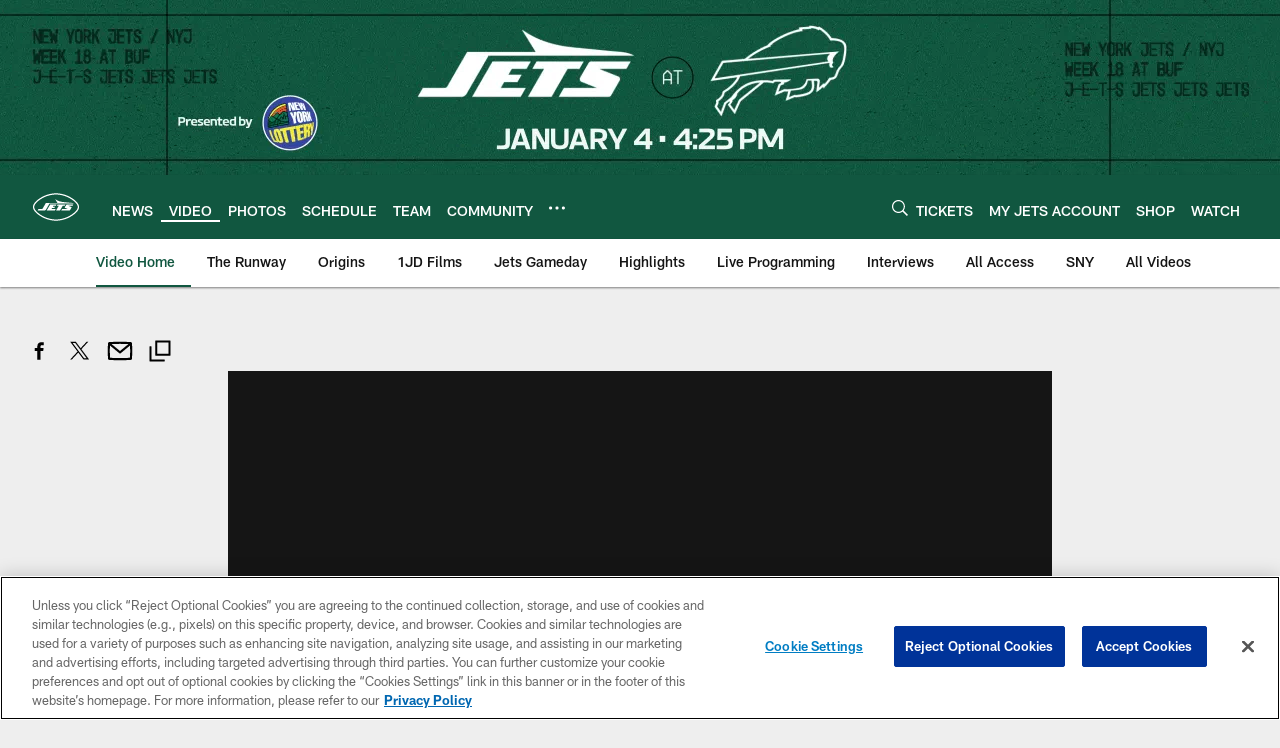

--- FILE ---
content_type: text/html; charset=utf-8
request_url: https://www.google.com/recaptcha/api2/aframe
body_size: 266
content:
<!DOCTYPE HTML><html><head><meta http-equiv="content-type" content="text/html; charset=UTF-8"></head><body><script nonce="Yt-2cOo_UOcn4FaeM53GGA">/** Anti-fraud and anti-abuse applications only. See google.com/recaptcha */ try{var clients={'sodar':'https://pagead2.googlesyndication.com/pagead/sodar?'};window.addEventListener("message",function(a){try{if(a.source===window.parent){var b=JSON.parse(a.data);var c=clients[b['id']];if(c){var d=document.createElement('img');d.src=c+b['params']+'&rc='+(localStorage.getItem("rc::a")?sessionStorage.getItem("rc::b"):"");window.document.body.appendChild(d);sessionStorage.setItem("rc::e",parseInt(sessionStorage.getItem("rc::e")||0)+1);localStorage.setItem("rc::h",'1767408899453');}}}catch(b){}});window.parent.postMessage("_grecaptcha_ready", "*");}catch(b){}</script></body></html>

--- FILE ---
content_type: text/css
request_url: https://www.newyorkjets.com/compiledassets/theming/11af7f18c5fd15efcfe299ae0f3275e0
body_size: 3214
content:
.d3-u-block-bypass{color:#115740}.d3-o-hamburger .d3-o-hamburger__inner{background-color:#fff}.d3-o-hamburger .d3-o-hamburger__inner::before,.d3-o-hamburger .d3-o-hamburger__inner::after{background-color:#fff}.d3-o-table--sortable [class*="headerSort"]{color:#151515}.d3-legend--list a{color:#115740}.nfl-o-table-pagination__previous,.nfl-o-table-pagination__next{color:#115740}.nfl-o-table-pagination__previous :not(.nfl-o-icon--white) [class*="nfl-o-icon"]:hover,.nfl-o-table-pagination__next :not(.nfl-o-icon--white) [class*="nfl-o-icon"]:hover{fill:#115740}.d3-o-promo-card--small{background-color:#000 !important}.nfl-o-schedules-card button.nfl-o-schedules-card__btn-soldout.nfl-o-button--alert .nfl-o-icon--tickets-sold-out{fill:#115740}.nfl-o-anchor li a:hover{border-bottom-color:#115740}.nfl-o-cta--primary,[class*="d3-l-module--hero"] .d3-o-media-object__cta .d3-o-button,.nfl-c-game-strip__btn-buy-tickets,.nfl-o-matchup-cards .nfl-o-matchup-cards__btn-buy-tickets,[class*="d3-o-promo-card--"] .d3-o-button,.nfl-o-cta--special{background-color:#000;border-width:1px;border-style:solid;border-color:#000;color:#fff}.nfl-o-cta--primary:hover,[class*="d3-l-module--hero"] .d3-o-media-object__cta .d3-o-button:hover,.nfl-c-game-strip__btn-buy-tickets:hover,.nfl-o-matchup-cards .nfl-o-matchup-cards__btn-buy-tickets:hover,[class*="d3-o-promo-card--"] .d3-o-button:hover,.nfl-o-cta--special:hover{color:#000;background-color:#fff;border-color:#000}.nfl-o-cta--secondary,.nfl-c-game-strip__cta.nfl-c-game-strip__cta--ingame .nfl-c-game-strip__cta-mwls:not(:empty)+.nfl-c-game-strip__cta-game .nfl-c-game-strip__btn-game-day{background-color:#fff;color:#000;border:1px solid #000}.nfl-o-cta--secondary:hover,.nfl-c-game-strip__cta.nfl-c-game-strip__cta--ingame .nfl-c-game-strip__cta-mwls:not(:empty)+.nfl-c-game-strip__cta-game .nfl-c-game-strip__btn-game-day:hover{background-color:#000;color:#fff}.nfl-o-cta--link,.nfl-c-game-strip__link,.nfl-c-game-strip__btn-game-pass,.nfl-c-game-strip__btn-listen,.nfl-c-article .nfl-c-body-part--text h2 a,.nfl-c-article .nfl-c-body-part--text h3 a,.nfl-c-article .nfl-c-body-part--text h4 a,.nfl-c-article .nfl-c-body-part--text h5 a,.nfl-c-article .nfl-c-body-part--text li a,.nfl-c-article .nfl-c-body-part--text p a,.nfl-c-article .nfl-c-body-part--table-of-contents a,.nfl-c-article .nfl-c-custom-entity-table a,.nfl-c-article .nfl-c-body-part--table a,.nfl-c-article .nfl-c-body-part--document a,.nfl-c-article__related-links ul li,.nfl-c-article__body li a,.nfl-c-article__body p a,.nfl-o-matchup-cards--pre-game .nfl-o-matchup-cards__btn-game-day,.nfl-o-matchup-cards .nfl-o-matchup-cards__btn-game-pass,.nfl-o-matchup-cards .nfl-o-matchup-cards__btn-listen,.nfl-o-matchup-cards .nfl-o-matchup-cards__btn-sponsor,.nfl-o-headlinestack button[aria-selected^="true"],.nfl-o-headlinestack__button>a,.nfl-o-fevo--link-text-color,.d3-o-cta-bar__item--link-text-color a,[class*='d3-o-content-tray'] .d3-o-button,.nfl-o-anchor li,.nfl-o-biography a{color:#115740}.nfl-o-cta[data-toggler-action="1"] [class*=nfl-o-icon]{fill:#115740}.nfl-o-cta--rounded{color:#000}.nfl-o-cta--rounded[aria-pressed="true"]{color:#fff;background-color:#000;border-color:#000}.nfl-o-cta--rounded[aria-pressed="true"]:focus{outline-color:#000}button.nfl-o-button.nfl-o-button--alert{color:#115740;border-color:#115740}.nfl-o-chat-flyout--has-color-schema-header-and-footer .nfl-o-chat-flyout__trigger{background-color:#115740}.nfl-o-chat-flyout--has-color-schema-header-and-footer .nfl-o-chat-flyout__body{border-left-color:#115740}.nfl-o-chat-flyout--has-color-schema-button-color .nfl-o-chat-flyout__trigger{background-color:#000}.nfl-o-chat-flyout--has-color-schema-button-color .nfl-o-chat-flyout__body{border-left-color:#000}.nfl-o-chat-flyout__body .nfl-o-placeholder--t_thumb_squared{background-image:url("https://static.clubs.nfl.com/image/upload/v1554415620/jets/htw70e4g3tpvfknigjuo.svg")}.d3-o-contact-us__list .nfl-o-icon>svg{fill:#115740}.d3-o-contact-us__item:hover{border-color:#115740}.d3-o-contact-us__item-label{color:#115740}[class*='d3-o-content-tray'] .d3-o-media-object__summary a{color:#115740}.d3-o-cta-bar__item--button-color a{background-color:#000;color:#fff}.d3-o-cta-bar__item--header-footer-color a{color:#fff;background-color:#115740}.nfl-o-fevo--button-color{background-color:#000;color:#fff}.nfl-o-fevo--header-footer-color{color:#fff;background-color:#115740}.nfl-c-centerpiece.nfl-c-centerpiece--v2 .nfl-o-headlinestack .d3-o-tabs__wrap button[aria-selected^="true"]{color:#115740}[class^="d3-o-link-bar"] .d3-o-link-bar__list--icon{background-color:#115740}.d3-o-link-bar--horizontal__list li a,.d3-o-link-bar--vertical__list li a{color:#115740}.nfl-o-matchup-cards .nfl-o-matchup-cards__btn-game-day{background-color:#000;border-color:#000;color:#fff}.nfl-o-matchup-cards .nfl-h-highlight{color:#115740}.nfl-o-matchup-cards .nfl-h-underline::before{background-color:#115740}.nfl-o-matchup-cards .nfl-o-matchup-cards__media-add-calendar{color:#115740}.nfl-o-matchup-cards--pre-game .nfl-o-matchup-cards__btn-game-day{background-color:#fff;border:1px solid #ccc;color:#115740}.nfl-c-article .nfl-o-matchup-cards .nfl-o-matchup-cards__cta .nfl-o-matchup-cards__btn-game-day{background-color:#000;border-color:#000;color:#fff}.d3-o-on-now-bar__header-status{color:#fff;background-color:#115740}.d3-o-on-now-bar__info a:hover{color:#115740}.d3-o-on-now-bar__close-button,.d3-o-on-now-bar__more-button{color:#115740}.d3-o-on-now-bar__body-status{color:#fff;background-color:#115740}.d3-o-on-now-bar__body-title a.d3-o-on-now-bar__body-title-name:hover{color:#115740}.nfl-o-pick-card__player-name a,.nfl-o-pick-card__editorial-links a,.nfl-o-pick-card__editors-details a,.nfl-o-pick-card__editors-details p a,.nfl-o-pick-card__editors-details li a{color:#115740}.nfl-o-pick-card__player-name a{color:#115740}.nfl-o-placeholder--t_editorial_landscape_8_desktop_mobile{background-image:url("https://static.clubs.nfl.com/image/upload/v1554415620/jets/htw70e4g3tpvfknigjuo.svg")}.nfl-o-placeholder--t_editorial_landscape_8_desktop_mobile:after{background-image:url("https://res.cloudinary.com/nflclubs/image/upload/49ers/tusaaa5brnfjuuwfezq6.svg")}.nfl-o-placeholder--t_thumb_squared,.nfl-o-placeholder--t_person_squared_mobile{background-image:url("https://res.cloudinary.com/nflclubs/image/upload/49ers/tusaaa5brnfjuuwfezq6.svg")}.nfl-o-placeholder--t_portrait_mobile{background-image:url("https://static.clubs.nfl.com/jets/rpwlvjxw2uma5wwvjziz")}.d3-o-tabs--standings [aria-pressed="true"]{color:#fff;background-color:#000;border-color:#000}.d3-o-tabs--overflow .d3-is-active a{background-color:#000;color:#fff}.nfl-o-tabs-bar--link-text-color .d3-o-tabs__list-item.d3-is-active a,.nfl-o-tabs-bar--link-text-color .d3-o-tabs__list-item a:hover{color:#115740;border-bottom-color:#115740}.nfl-o-tabs-bar--link-text-color .nfl-o-tabs-bar__prev .nfl-o-icon--left{fill:#115740}.nfl-o-tabs-bar--button-color .d3-o-tabs__list-item.d3-is-active a,.nfl-o-tabs-bar--button-color .d3-o-tabs__list-item a:hover{color:#fff;border-bottom-color:#fff}.nfl-o-tabs-bar--button-color .nfl-o-tabs-bar__prev .nfl-o-icon--left{fill:#fff}.nfl-o-tabs-bar--header-footer-color .d3-o-tabs__list-item.d3-is-active a,.nfl-o-tabs-bar--header-footer-color .d3-o-tabs__list-item a:hover{color:#fafafa;border-bottom-color:#fafafa}.nfl-o-tabs-bar--header-footer-color .nfl-o-tabs-bar__prev .nfl-o-icon--left{fill:#fafafa}@media (min-width: 768px){.nfl-o-person-tile::before,.nfl-t-person-tile--player::before{background-image:linear-gradient(to bottom, rgba(0,0,0,0.9), rgba(0,0,0,0.75) 99%), url("https://static.clubs.nfl.com/jets/rpwlvjxw2uma5wwvjziz")}}@media (min-width: 768px){.nfl-t-person-tile--coach::before{background-image:linear-gradient(to bottom, rgba(0,0,0,0.9), rgba(0,0,0,0.75) 99%), url("https://static.clubs.nfl.com/jets/rpwlvjxw2uma5wwvjziz")}}@media (min-width: 768px){.nfl-t-person-tile--staff::before{background-image:linear-gradient(to bottom, rgba(0,0,0,0.9), rgba(0,0,0,0.75) 99%), url("https://static.clubs.nfl.com/jets/rpwlvjxw2uma5wwvjziz")}}@media (min-width: 768px){.nfl-t-person-tile--cheerleader::before{background-image:linear-gradient(to bottom, rgba(0,0,0,0.9), rgba(0,0,0,0.75) 99%), url("https://static.clubs.nfl.com/jets/rpwlvjxw2uma5wwvjziz")}}.d3-o-tabbed-controls-selector ul li{background-color:#fff;color:#000;border:0.5px solid #000}.d3-o-tabbed-controls-selector ul li:hover,.d3-o-tabbed-controls-selector ul li.active{background-color:#000}.d3-o-tabbed-controls-selector ul li:hover a,.d3-o-tabbed-controls-selector ul li.active a{color:#fff}.nfl-c-body-part--document a{color:#115740}.nfl-o-ranked-item .nfl-o-ranked-item__title a{color:#115740}.nfl-c-body-part--table a{color:#115740}.nfl-c-body-part--text li a,.nfl-c-body-part--text p a{color:#115740}.nfl-c-accordion-group h2 strong{color:#115740}.nfl-c-accordion-group__details a{color:#115740}.d3-o-carousel.owl-carousel [class*="owl-dots"] .owl-dot.active span{background-color:#000}.nfl-c-countdown{color:#fff;background-color:#115740}.nfl-c-countdown--transparent-background,.nfl-c-countdown--transparent-background .nfl-c-countdown__footer{background-color:transparent}.nfl-c-countdown--button-theme{color:#fff;background-color:#000}.nfl-c-countdown--light-theme{color:#151515;background-color:#fff}.nfl-c-custom-promo--has-color-schema-header-footer-theme .nfl-c-custom-promo__content.d3-o-media-object{background-color:#115740}.nfl-c-custom-promo--has-color-schema-button-theme .nfl-c-custom-promo__content.d3-o-media-object{background-color:#000}.nfl-c-custom-promo--has-color-schema-header-footer-theme .nfl-c-custom-promo__body{color:#fff}.nfl-c-custom-promo--has-color-schema-link-color-on-white .nfl-c-custom-promo__body{color:#115740}.nfl-c-custom-promo--has-color-schema-button-theme .nfl-c-custom-promo__body{color:#fff}.nfl-c-custom-promo--has-cta-color-schema-link-color .nfl-c-custom-promo__cta a{color:#115740}.nfl-c-custom-promo--has-cta-color-schema-link-color .nfl-c-custom-promo__cta a:hover{background-color:#115740;border-color:#115740}.nfl-c-event__header{color:#115740}.nfl-c-event__description p a{color:#115740}.d3-o-followbar__platform:hover{border-color:#115740}.nfl-c-photo-album .nfl-c-photo-album__button-container .nfl-c-photo-album__grid-button--active .nfl-o-icon--grid{fill:#115740 !important}.nfl-c-photo-album .nfl-c-photo-album__button-container .nfl-c-photo-album__list-button--active .nfl-o-icon--list{fill:#115740 !important}.nfl-c-photo-album .nfl-c-photo-album__button-container .nfl-c-photo-album__carousel-button--active .nfl-o-icon--carousel{fill:#115740 !important}.nfl-c-photo-album .nfl-c-photo-album__pictures-container .nfl-o-icon--left{fill:#115740}@media (max-width: 1023px){.nfl-c-scoresplay__score-item::before{background-color:#115740}}.nfl-o-media-object--player .d3-o-media-object__summary a{color:#115740}.nfl-c-content-header--schedule .nfl-c-content-header__btn-open,.nfl-c-content-header--schedule .nfl-c-content-header__btn-close,.nfl-c-content-header--schedule .nfl-c-content-header__btn-add-calendar{color:#115740}.nfl-c-find-channel .nfl-c-form__group .d3-o-button{background-color:#fff;color:#000;border:0.5px solid #000}.nfl-c-find-channel .nfl-c-form__group .d3-o-button:hover{background-color:#000;color:#fff}.d3-o-footer .d3-o-footer__club-legal{background-color:#115740;color:#fff}.d3-o-footer .d3-o-footer__club-copyright{color:#fff}@media (min-width: 1024px){.d3-o-footer .d3-o-footer__club-legal-links>li>a:hover{border-bottom-color:#fff}}.nfl-c-header .d3-o-nav__wrap{color:#fff;background-color:#115740}.nfl-c-header .d3-o-nav--primary [class*=nfl-o-icon],.nfl-c-header .d3-o-nav__search [class*=nfl-o-icon]{fill:#fff}@media (max-width: 1023px){.nfl-c-header.d3-o-nav--is-open .d3-o-nav--primary{background-color:#115740}}@media (min-width: 1024px){.nfl-c-header .d3-o-nav__list .d3-o-nav__item:hover,.nfl-c-header .d3-o-nav__list .d3-o-nav__item.d3-is-active{border-bottom:2px solid #fff}.nfl-c-header .d3-o-nav__list .d3-o-nav__dropdown{background-color:#115740}}.nfl-c-header a[data-value=gigya_sign_in]:not([data-is-logged-in]){color:#115740}@media (min-width: 1024px){.nfl-c-header .d3-o-nav__item[data-user-item].d3-o-nav__item--has-dropdown-submenu .d3-o-nav__menu-item-dropdown .d3-o-nav__item ul.d3-o-nav__list li:not(.d3-o-nav__link-category):hover{background-color:#115740}.nfl-c-header .d3-o-nav__item[data-user-item].d3-o-nav__item--has-dropdown-submenu .d3-o-nav__menu-item-dropdown .d3-o-nav__item ul.d3-o-nav__list li.d3-o-nav__dropdown-user-name:hover,.nfl-c-header .d3-o-nav__item[data-user-item].d3-o-nav__item--has-dropdown-submenu .d3-o-nav__menu-item-dropdown .d3-o-nav__item ul.d3-o-nav__list li.d3-o-nav__dropdown-user-button:hover{background-color:unset}.nfl-c-header .d3-o-nav__item[data-user-item].d3-o-nav__item--has-dropdown-submenu .d3-o-nav__menu-item-dropdown .d3-o-nav__item ul.d3-o-nav__list li a[data-value=gigya_sign_in]:not([data-is-logged-in]){background-color:#115740}.nfl-c-header .d3-o-nav__item[data-user-item].d3-o-nav__item--has-dropdown-submenu .d3-o-nav__menu-item-dropdown .d3-o-nav__item ul.d3-o-nav__list li a[data-value=gigya_sign_in][data-is-logged-in]{color:#115740;border-color:#115740}}.nfl-c-header.d3-o-search--is-open .d3-o-nav__search-result{background-color:#115740;color:#fff}.nfl-c-header .d3-o-nav--secondary .d3-o-nav__list .d3-o-nav__item{border-bottom:2px solid white}.nfl-c-header .d3-o-nav--secondary .d3-o-nav__list .d3-o-nav__item.d3-is-active,.nfl-c-header .d3-o-nav--secondary .d3-o-nav__list .d3-o-nav__item:not(.nfl-o-subscribe):hover{color:#115740;border-bottom:2px solid #115740}.nfl-c-header .d3-o-nav--secondary .d3-o-nav__list .d3-o-nav__item.d3-is-active .d3-o-nav__item-label,.nfl-c-header .d3-o-nav--secondary .d3-o-nav__list .d3-o-nav__item:not(.nfl-o-subscribe):hover .d3-o-nav__item-label{border:none}.nfl-c-content-header--player-directory .nfl-c-player-directory__form .d3-o-button{background-color:#fff;color:#000;border:0.5px solid #000}.nfl-c-content-header--player-directory .nfl-c-player-directory__form .d3-o-button:hover{background-color:#000;color:#fff}.nfl-c-player-directory__popular-players .d3-o-list__link{color:#115740}.nfl-c-player-header .nfl-o-link--buy-jersey{background-color:#fff;color:#000}.nfl-c-player-header .nfl-o-link--buy-jersey .nfl-o-icon--shop{fill:#000}.nfl-c-player-header .nfl-o-link--buy-jersey:hover,.nfl-c-player-header .nfl-o-link--buy-jersey.active{background-color:#000;color:#fff}.nfl-c-player-header .nfl-o-link--buy-jersey:hover .nfl-o-icon--shop,.nfl-c-player-header .nfl-o-link--buy-jersey.active .nfl-o-icon--shop{fill:#fff}.nfl-c-team-tickets .d3-o-media-object__cta .d3-o-button{background-color:#000;color:#fff}.nfl-c-team-header .nfl-o-link--buy-gear{background-color:#fff;color:#000}.nfl-c-team-header .nfl-o-link--buy-gear .nfl-o-icon--shop{fill:#000}.nfl-c-team-header .nfl-o-link--buy-gear:hover,.nfl-c-team-header .nfl-o-link--buy-gear.active{background-color:#000;color:#fff}.nfl-c-team-header .nfl-o-link--buy-gear:hover .nfl-o-icon--shop,.nfl-c-team-header .nfl-o-link--buy-gear.active .nfl-o-icon--shop{fill:#fff}.nfl-c-author-profile-card__bio p a,.nfl-c-author-profile-card__bio a{color:#115740}.nfl-c-promo.nfl-c-promo--banner{background-color:#115740}.nfl-c-promo.nfl-c-promo--image{color:#000}.nfl-c-promo.nfl-c-promo--marketing1.nfl-c-promo--header-color-text .d3-o-media-object__title{color:#115740}.nfl-c-promo.nfl-c-promo--marketing1.nfl-c-promo--button-color-text .d3-o-media-object__title{color:#000}.nfl-c-promo.nfl-c-promo--marketing2.nfl-c-promo--header-color-text .d3-o-media-object__body{color:#115740}.nfl-c-promo.nfl-c-promo--marketing2.nfl-c-promo--button-color-text .d3-o-media-object__body{color:#000}.nfl-c-promo.nfl-c-promo--marketing3.nfl-c-promo--header-color-text h2,.nfl-c-promo.nfl-c-promo--marketing3.nfl-c-promo--header-color-text ul li,.nfl-c-promo.nfl-c-promo--marketing3.nfl-c-promo--header-color-text ol li{color:#115740}.nfl-c-promo.nfl-c-promo--marketing3.nfl-c-promo--header-color-text h2:before{background-color:#115740}.nfl-c-promo.nfl-c-promo--marketing3.nfl-c-promo--button-color-text h2,.nfl-c-promo.nfl-c-promo--marketing3.nfl-c-promo--button-color-text ul li,.nfl-c-promo.nfl-c-promo--marketing3.nfl-c-promo--button-color-text ol li{color:#000}.nfl-c-promo.nfl-c-promo--marketing3.nfl-c-promo--button-color-text h2:before{background-color:#000}.nfl-c-promo.nfl-c-promo--marketing3.nfl-c-promo--header-color-hyperlink ul li a,.nfl-c-promo.nfl-c-promo--marketing3.nfl-c-promo--header-color-hyperlink ol li a{color:#115740}.nfl-c-promo.nfl-c-promo--marketing3.nfl-c-promo--button-color-hyperlink ul li a,.nfl-c-promo.nfl-c-promo--marketing3.nfl-c-promo--button-color-hyperlink ol li a{color:#000}.nfl-c-promo.nfl-c-promo--banner-with-cta.nfl-c-promo--has-white-bg .d3-o-media-object__title a{color:#115740}.nfl-c-promo.nfl-c-promo--banner-with-cta.nfl-c-promo--header-color-hyperlink .nfl-o-cta{background-color:#115740;color:#fff}.nfl-c-promo.nfl-c-promo--banner-with-cta.nfl-c-promo--header-color-text .d3-o-media-object__title strong,.nfl-c-promo.nfl-c-promo--banner-with-cta.nfl-c-promo--header-color-text .d3-o-media-object__title b{color:#115740}.nfl-c-promo.nfl-c-promo--banner-with-cta.nfl-c-promo--button-color-hyperlink .nfl-o-cta{background-color:#000;color:#fff}.nfl-c-promo.nfl-c-promo--banner-with-cta.nfl-c-promo--button-color-text .d3-o-media-object__title strong,.nfl-c-promo.nfl-c-promo--banner-with-cta.nfl-c-promo--button-color-text .d3-o-media-object__title b{color:#000}.nfl-c-game-strip-v2__link{color:#115740}@media (min-width: 1024px){.nfl-c-game-strip-v2__body--live{border-top-color:#115740}}.nfl-c-game-strip-v2__live-data .nfl-h-highlight{color:#115740}@media (min-width: 1024px){.nfl-c-game-strip-v2__live-data .nfl-h-highlight--background{background-color:#115740}}@media (max-width: 1023px){.nfl-c-game-strip-v2__live-data .nfl-h-highlight--background{color:#115740;border-bottom-color:#115740}.nfl-c-game-strip-v2__live-data__bullet{color:#115740}}.nfl-c-mixed-content-carousel{--swiper-theme-color: #115740;--swiper-pagination-color: #115740;--swiper-navigation-color: #115740}.nfl-c-mixed-content-carousel__progress-bar-percent{background-color:var(--swiper-pagination-color, #115740)}.nfl-c-table-comparison th:not([data-has-bkg-color-button-theme]) .nfl-c-table-comparison__cell-checkmark[data-is-checked],.nfl-c-table-comparison td:not([data-has-bkg-color-button-theme]) .nfl-c-table-comparison__cell-checkmark[data-is-checked]{filter:invert(100%)}.nfl-c-table-comparison__cell-cta--primary{background:#000;color:#fff}@media (min-width: 768px){.nfl-c-table-comparison th[data-has-bkg-color-button-theme],.nfl-c-table-comparison td[data-has-bkg-color-button-theme]{background-color:#000;color:#fff}}@media (max-width: 767px){.nfl-c-table-comparison__cell-cta--secondary{background:#000;color:#fff}}


--- FILE ---
content_type: text/javascript; charset=utf-8
request_url: https://auth-id.newyorkjets.com/accounts.webSdkBootstrap?apiKey=4_iTnrz5me8ETqLvs9qKWuLg&pageURL=https%3A%2F%2Fwww.newyorkjets.com%2Fvideo%2Fjets-camp-storylines-holmes-recovery-paramount-10524722&sdk=js_next&sdkBuild=18305&format=json
body_size: 426
content:
{
  "callId": "019b81c77f6c7be38ccf9f410b06a0f8",
  "errorCode": 0,
  "apiVersion": 2,
  "statusCode": 200,
  "statusReason": "OK",
  "time": "2026-01-03T02:54:53.813Z",
  "hasGmid": "ver4"
}